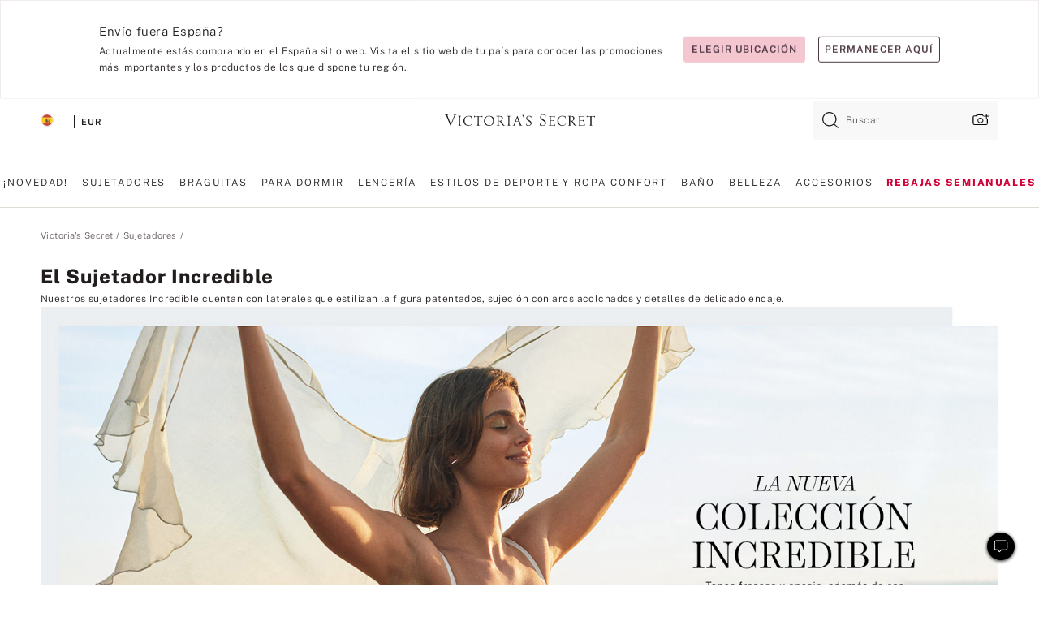

--- FILE ---
content_type: text/html;charset=UTF-8
request_url: https://es.victoriassecret.com/es/vs/bras/incredible-collection?filter=color%3APink
body_size: 4928
content:
<!DOCTYPE html><html lang="es-ES" class="desktop " data-theme="vs" data-brand="vs" data-basic="true"><head><script id="earlyBootstrap">(()=>{const e=document.cookie,t=e.indexOf("APPTYPE="),a=document.documentElement.classList,s=document.currentScript.dataset;if(t>=0){a.add("is-app");const i=t+8,r=e.slice(i);let n="";r.startsWith("IOSHANDHELD")?(a.add("is-app-ios"),s.appPlatform="ios",n=e.slice(i+12)):r.startsWith("ANDROIDHANDHELD")&&(a.add("is-app-android"),s.appPlatform="android",n=e.slice(i+16)),n.startsWith("VS")?s.appBrand="vs":n.startsWith("PN")&&(s.appBrand="pn"),s.appPlatform&&s.appBrand&&(s.appType=s.appPlatform+"-"+s.appBrand)}if(("true"===new URL(window.location.href).searchParams.get("isNativeShopTabEnabled")||"true"===sessionStorage.getItem("isNativeShopTabEnabled"))&&(document.documentElement.classList.add("is-native-shop-tab-enabled"),sessionStorage.setItem("isNativeShopTabEnabled","true")),performance.getEntriesByType)for(const{serverTiming:e}of performance.getEntriesByType("navigation"))if(e)for(const{name:t,description:a}of e)"ssrStatus"===t?s.ssrStatus=a:"basicStatus"===t?s.basicStatus=a:"renderSource"===t?s.renderSource=a:"peceActive"===t&&(s.peceActive=a)})();</script><meta charSet="utf-8"/><meta name="viewport" id="viewport-settings" content="width=device-width, initial-scale=1, minimum-scale=1"/><meta property="og:type" content="website"/><meta property="og:site_name" content="Victoria&#x27;s Secret"/><meta name="twitter:site" content="@VictoriasSecret"/><meta property="og:image" content="https://www.victoriassecret.com/assets/m4974-oWObTpMQA2EG4HVxkIeGw/images/default-share.png"/><meta name="twitter:card" content="summary_large_image"/><meta property="og:title" content="Sujetadores y braguitas que estilizan los laterales | Victoria&#x27;s Secret"/><meta name="description" content="¡Compra la colección Incredible para encontrar sujetadores y braguitas sin costuras con laterales que estilizan tu figura! Elige entre  estilos de sujetador con media copa, cobertura completa, con escote pronunciado y más ahora en Victoria&#39;s Secret."/><meta property="og:description" content="¡Compra la colección Incredible para encontrar sujetadores y braguitas sin costuras con laterales que estilizan tu figura! Elige entre  estilos de sujetador con media copa, cobertura completa, con escote pronunciado y más ahora en Victoria&#39;s Secret."/><link rel="icon" sizes="48x48" href="https://es.victoriassecret.com/assets/m4974-oWObTpMQA2EG4HVxkIeGw/favicon.ico"/><link rel="apple-touch-icon" sizes="180x180" href="https://www.victoriassecret.com/assets/m4974-oWObTpMQA2EG4HVxkIeGw/images/apple-touch-icon.png"/><link rel="apple-touch-icon" href="https://www.victoriassecret.com/assets/m4974-oWObTpMQA2EG4HVxkIeGw/images/apple-touch-icon.png"/><link rel="icon" sizes="192x192" href="https://www.victoriassecret.com/assets/m4974-oWObTpMQA2EG4HVxkIeGw/images/android-chrome-192x192.png"/><meta name="format-detection" content="telephone=no"/> <link rel="alternate" mpdisurl href="https://www.victoriassecret.com/us/vs/bras/incredible-collection" hrefLang="x-default"/><link rel="alternate" mpdisurl href="https://www.victoriassecret.com/at/vs/bras/incredible-collection" hrefLang="en-AT"/><link rel="alternate" mpdisurl href="https://www.victoriassecret.com/au/vs/bras/incredible-collection" hrefLang="en-AU"/><link rel="alternate" mpdisurl href="https://www.victoriassecret.com/be/vs/bras/incredible-collection" hrefLang="en-BE"/><link rel="alternate" mpdisurl href="https://www.victoriassecret.com/ca/vs/bras/incredible-collection" hrefLang="en-CA"/><link rel="alternate" mpdisurl href="https://www.victoriassecret.com/ch/vs/bras/incredible-collection" hrefLang="en-CH"/><link rel="alternate" mpdisurl href="https://www.victoriassecret.com/cz/vs/bras/incredible-collection" hrefLang="en-CZ"/><link rel="alternate" mpdisurl href="https://www.victoriassecret.com/de/vs/bras/incredible-collection" hrefLang="en-DE"/><link rel="alternate" mpdisurl href="https://www.victoriassecret.com/fr/vs/bras/incredible-collection" hrefLang="en-FR"/><link rel="alternate" mpdisurl href="https://www.victoriassecret.com/gr/vs/bras/incredible-collection" hrefLang="en-GR"/><link rel="alternate" mpdisurl href="https://www.victoriassecret.com/hk/vs/bras/incredible-collection" hrefLang="en-HK"/><link rel="alternate" mpdisurl href="https://www.victoriassecret.com/in/vs/bras/incredible-collection" hrefLang="en-IN"/><link rel="alternate" mpdisurl href="https://www.victoriassecret.com/jp/vs/bras/incredible-collection" hrefLang="en-JP"/><link rel="alternate" mpdisurl href="https://www.victoriassecret.com/kr/vs/bras/incredible-collection" hrefLang="en-KR"/><link rel="alternate" mpdisurl href="https://www.victoriassecret.com/mx/vs/bras/incredible-collection" hrefLang="en-MX"/><link rel="alternate" mpdisurl href="https://www.victoriassecret.com/nl/vs/bras/incredible-collection" hrefLang="en-NL"/><link rel="alternate" mpdisurl href="https://www.victoriassecret.com/no/vs/bras/incredible-collection" hrefLang="en-NO"/><link rel="alternate" mpdisurl href="https://www.victoriassecret.com/nz/vs/bras/incredible-collection" hrefLang="en-NZ"/><link rel="alternate" mpdisurl href="https://www.victoriassecret.com/ro/vs/bras/incredible-collection" hrefLang="en-RO"/><link rel="alternate" mpdisurl href="https://www.victoriassecret.com/se/vs/bras/incredible-collection" hrefLang="en-SE"/><link rel="alternate" mpdisurl href="https://www.victoriassecret.com/sg/vs/bras/incredible-collection" hrefLang="en-SG"/><link rel="alternate" mpdisurl href="https://www.victoriassecret.com/sk/vs/bras/incredible-collection" hrefLang="en-SK"/><link rel="alternate" mpdisurl href="https://www.victoriassecret.com/us/vs/bras/incredible-collection" hrefLang="en-US"/><link rel="alternate" mpdisurl href="https://fr.victoriassecret.com/be/vs/bras/incredible-collection" hrefLang="fr-BE"/><link rel="alternate" mpdisurl href="https://fr.victoriassecret.com/bf/vs/bras/incredible-collection" hrefLang="fr-BF"/><link rel="alternate" mpdisurl href="https://fr.victoriassecret.com/ch/vs/bras/incredible-collection" hrefLang="fr-CH"/><link rel="alternate" mpdisurl href="https://fr.victoriassecret.com/fr/vs/bras/incredible-collection" hrefLang="fr-FR"/><link rel="alternate" mpdisurl href="https://frca.victoriassecret.com/ca/vs/bras/incredible-collection" hrefLang="fr-CA"/><link rel="alternate" mpdisurl href="https://de.victoriassecret.com/at/vs/bras/incredible-collection" hrefLang="de-AT"/><link rel="alternate" mpdisurl href="https://de.victoriassecret.com/ch/vs/bras/incredible-collection" hrefLang="de-CH"/><link rel="alternate" mpdisurl href="https://de.victoriassecret.com/de/vs/bras/incredible-collection" hrefLang="de-DE"/><link rel="alternate" mpdisurl href="https://it.victoriassecret.com/it/vs/bras/incredible-collection" hrefLang="it-IT"/><link rel="alternate" mpdisurl href="https://ja.victoriassecret.com/jp/vs/bras/incredible-collection" hrefLang="ja-JP"/><link rel="alternate" mpdisurl href="https://ko.victoriassecret.com/kr/vs/bras/incredible-collection" hrefLang="ko-KR"/><link rel="alternate" mpdisurl href="https://pl.victoriassecret.com/pl/vs/bras/incredible-collection" hrefLang="pl-PL"/><link rel="alternate" mpdisurl href="https://es.victoriassecret.com/es/vs/bras/incredible-collection" hrefLang="es-ES"/><link rel="alternate" mpdisurl href="https://sp.victoriassecret.com/ar/vs/bras/incredible-collection" hrefLang="es-AR"/><link rel="alternate" mpdisurl href="https://sp.victoriassecret.com/bo/vs/bras/incredible-collection" hrefLang="es-BO"/><link rel="alternate" mpdisurl href="https://sp.victoriassecret.com/bz/vs/bras/incredible-collection" hrefLang="es-BZ"/><link rel="alternate" mpdisurl href="https://sp.victoriassecret.com/cl/vs/bras/incredible-collection" hrefLang="es-CL"/><link rel="alternate" mpdisurl href="https://sp.victoriassecret.com/co/vs/bras/incredible-collection" hrefLang="es-CO"/><link rel="alternate" mpdisurl href="https://sp.victoriassecret.com/cr/vs/bras/incredible-collection" hrefLang="es-CR"/><link rel="alternate" mpdisurl href="https://sp.victoriassecret.com/do/vs/bras/incredible-collection" hrefLang="es-DO"/><link rel="alternate" mpdisurl href="https://sp.victoriassecret.com/ec/vs/bras/incredible-collection" hrefLang="es-EC"/><link rel="alternate" mpdisurl href="https://sp.victoriassecret.com/gt/vs/bras/incredible-collection" hrefLang="es-GT"/><link rel="alternate" mpdisurl href="https://sp.victoriassecret.com/hn/vs/bras/incredible-collection" hrefLang="es-HN"/><link rel="alternate" mpdisurl href="https://sp.victoriassecret.com/mx/vs/bras/incredible-collection" hrefLang="es-MX"/><link rel="alternate" mpdisurl href="https://sp.victoriassecret.com/ni/vs/bras/incredible-collection" hrefLang="es-NI"/><link rel="alternate" mpdisurl href="https://sp.victoriassecret.com/pa/vs/bras/incredible-collection" hrefLang="es-PA"/><link rel="alternate" mpdisurl href="https://sp.victoriassecret.com/pe/vs/bras/incredible-collection" hrefLang="es-PE"/><link rel="alternate" mpdisurl href="https://sp.victoriassecret.com/py/vs/bras/incredible-collection" hrefLang="es-PY"/><link rel="alternate" mpdisurl href="https://sp.victoriassecret.com/sv/vs/bras/incredible-collection" hrefLang="es-SV"/><link rel="alternate" mpdisurl href="https://sp.victoriassecret.com/us/vs/bras/incredible-collection" hrefLang="es-US"/><link rel="alternate" mpdisurl href="https://sp.victoriassecret.com/uy/vs/bras/incredible-collection" hrefLang="es-UY"/><link rel="alternate" mpdisurl href="https://sp.victoriassecret.com/ve/vs/bras/incredible-collection" hrefLang="es-VE"/><link rel="alternate" mpdisurl href="https://nl.victoriassecret.com/nl/vs/bras/incredible-collection" hrefLang="nl-NL"/><link href="https://es.victoriassecret.com/assets/m4974-oWObTpMQA2EG4HVxkIeGw/templates/ssr-collection/desktop/style.css" rel="stylesheet"/><title>Sujetadores y braguitas que estilizan los laterales | Victoria&#x27;s Secret</title><style data-styled="" data-styled-version="5.3.9">.huVxo{-webkit-animation:fadein 1s ease-in;animation:fadein 1s ease-in;margin:0 auto;}/*!sc*/
@-webkit-keyframes fadein{0%{opacity:0;}50%{opacity:0;}100%{opacity:1;}}/*!sc*/
@keyframes fadein{0%{opacity:0;}50%{opacity:0;}100%{opacity:1;}}/*!sc*/
data-styled.g1493[id="sc-hhncp1-0"]{content:"huVxo,"}/*!sc*/
.hIWGSz{position:absolute;inset:0;display:-webkit-box;display:-webkit-flex;display:-ms-flexbox;display:flex;-webkit-box-pack:center;-webkit-justify-content:center;-ms-flex-pack:center;justify-content:center;-webkit-align-items:center;-webkit-box-align:center;-ms-flex-align:center;align-items:center;}/*!sc*/
data-styled.g1494[id="sc-17pbkyn-0"]{content:"hIWGSz,"}/*!sc*/
.kyFYCC{bottom:-100px;right:0;margin:1rem;-webkit-animation:slidein 750ms ease-out 10s forwards;animation:slidein 750ms ease-out 10s forwards;}/*!sc*/
data-styled.g1495[id="sc-17pbkyn-1"]{content:"kyFYCC,"}/*!sc*/
.jMLnnC{position:absolute;top:0;width:100%;}/*!sc*/
.jMLnnC .fabric-masthead-static-brandbar{width:100%;margin:0;}/*!sc*/
.jMLnnC .fabric-masthead-static-brandbar > .fabric-masthead-static-brandbar-smo-holder{height:40px;background-color:#f9e2e7;}/*!sc*/
.jMLnnC .fabric-masthead-static-brandbar > .fabric-masthead-static-brandbar-container{height:40px;background-color:#f7f7f8;}/*!sc*/
.jMLnnC .fabric-masthead-logo-area{width:100%;-webkit-box-pack:center;-webkit-justify-content:center;-ms-flex-pack:center;justify-content:center;-webkit-justify-content:center;}/*!sc*/
.jMLnnC .fabric-masthead-logo-area.fabric-layout-breakpoints .fabric-static-masthead-logo{-webkit-flex:0 0 275px;-ms-flex:0 0 275px;flex:0 0 275px;height:40px;margin:24px auto 50px;background-color:#f5f5f6;border-radius:3px;}/*!sc*/
.jMLnnC .fabric-masthead-category-nav-item .fabric-masthead-category-nav-link{height:20px;width:90px;background-color:#f5f5f6;padding:0.334rem 0.334rem 0.334rem 4px;display:block;text-transform:uppercase;position:relative;}/*!sc*/
.jMLnnC .fabric-masthead-category-nav-item{margin-right:20px;border-radius:3px;}/*!sc*/
.jMLnnC .fabric-masthead-logo-area{display:-webkit-box;display:-webkit-flex;display:-ms-flexbox;display:flex;height:115px;-webkit-box-pack:justify;-webkit-justify-content:space-between;-ms-flex-pack:justify;justify-content:space-between;-webkit-align-items:center;-webkit-box-align:center;-ms-flex-align:center;align-items:center;}/*!sc*/
.jMLnnC .fabric-masthead-category-nav-menu{width:944px;display:-webkit-box;display:-webkit-flex;display:-ms-flexbox;display:flex;margin:0 auto;-webkit-box-pack:justify;-webkit-justify-content:space-between;-ms-flex-pack:justify;justify-content:space-between;-webkit-align-items:center;-webkit-box-align:center;-ms-flex-align:center;align-items:center;}/*!sc*/
[data-device='desktop'] .sc-d7p3b7-0 .fabric-masthead-category-nav-item{padding-bottom:0.334rem;}/*!sc*/
data-styled.g1496[id="sc-d7p3b7-0"]{content:"jMLnnC,"}/*!sc*/
</style><link rel="preconnect" href="https://es-api.victoriassecret.com/" crossorigin="use-credentials"/>
<link rel="stylesheet" type="text/css" href="https://es.victoriassecret.com/custom_CSS/mpCSS.css?mp818">
</head><body class="fabric vs"><div class="fabric-toast-traffic-control"></div><div class="reactContainer" id="componentContainer" data-hydrate="true"><header class="fabric-masthead-component sc-d7p3b7-0 jMLnnC"><div class="fabric-masthead-static-brandbar"><div class="fabric-masthead-static-brandbar-smo-holder"></div><div class="fabric-masthead-static-brandbar-container"></div></div><div class="fabric-masthead-logo-area fabric-layout-breakpoints"><h1 class="fabric-static-masthead-logo"></h1></div><nav class="fabric-masthead-static-category-nav-component"><ul class="fabric-masthead-category-nav-menu" role="menu"><li class="fabric-masthead-category-nav-item" role="none"><a class="fabric-masthead-category-nav-link"></a></li><li class="fabric-masthead-category-nav-item" role="none"><a class="fabric-masthead-category-nav-link"></a></li><li class="fabric-masthead-category-nav-item" role="none"><a class="fabric-masthead-category-nav-link"></a></li><li class="fabric-masthead-category-nav-item" role="none"><a class="fabric-masthead-category-nav-link"></a></li><li class="fabric-masthead-category-nav-item" role="none"><a class="fabric-masthead-category-nav-link"></a></li><li class="fabric-masthead-category-nav-item" role="none"><a class="fabric-masthead-category-nav-link"></a></li><li class="fabric-masthead-category-nav-item" role="none"><a class="fabric-masthead-category-nav-link"></a></li><li class="fabric-masthead-category-nav-item" role="none"><a class="fabric-masthead-category-nav-link"></a></li><li class="fabric-masthead-category-nav-item" role="none"><a class="fabric-masthead-category-nav-link"></a></li></ul></nav></header><div class="fabric-page-loading"><div class="fabric-page-spinner sc-17pbkyn-0 hIWGSz"><div class="fabric-spinner-element sc-hhncp1-0 huVxo"><div><span class="fabric-hide-a11y-element">Cargando...</span></div><div></div><div></div><div></div><div></div><div></div><div></div><div></div><div></div><div></div><div></div><div></div></div></div><div class="fabric-toast-utility static-site"><div class="toast-container"><strong>La página está tardando en cargar más de lo esperado.</strong></div></div></div></div><div class="fabric-dialog-container"></div><div class="fabric-salesforce-chat-dialog"></div><script id="brastrap-data" type="application/json">{"endpoints":[{"key":"analyticsCore","context":"analytics","version":"v3","path":"global","www":false,"pci":false},{"key":"authStatus","context":"auth","version":"v27","path":"status","method":"POST","prioritized":true,"www":false,"pci":false},{"key":"featureFlags","context":"experience","version":"v4","path":"feature-flags","www":false,"pci":false,"prioritized":true,"timeout":7000,"queryWhitelist":["cm_mmc"]},{"key":"countryList","context":"settings","version":"v3","path":"countries","www":false,"pci":false},{"key":"languageList","context":"settings","version":"v3","path":"languages","www":false,"pci":false},{"key":"dataPrivacyRightsGPCSettings","context":"dataprivacyrights","version":"v7","path":"jwt","www":false,"pci":false},{"key":"zipGating","context":"gatingexperience","version":"v1","path":"sddgating","www":false,"pci":false,"prioritized":true},{"key":"environment","context":"assets","version":"m4974-oWObTpMQA2EG4HVxkIeGw","path":"settings.json","www":true,"pci":false},{"key":"navigations","context":"navigations","version":"v9","path":"navigations?channel=victorias-secret-desktop-tablet-eu&l1=bras","www":false,"pci":false,"queryWhitelist":["cm_mmc"]},{"key":"bagCount","context":"orders","version":"v38","path":"bag/count","www":false,"pci":false,"overrides":{"featureFlags.dimensions[dimension=F302].active=C":{"version":"v39","path":"bag/count"}}},{"key":"breadcrumbs","context":"breadcrumbs","version":"v4","path":"breadcrumbs?collectionId=65b6f26b-9735-4012-8b0b-ae2e96a3a8d5","www":false,"pci":false,"queryWhitelist":["collectionId"]},{"key":"collectionPage","context":"collectionheaders","version":"v9","path":"?collectionId=65b6f26b-9735-4012-8b0b-ae2e96a3a8d5","www":false,"pci":false,"queryWhitelist":["cm_mmc"]},{"key":"collectionEnsembles","context":"stacksensemble","version":"v4","path":"?brand=vs&collectionId=65b6f26b-9735-4012-8b0b-ae2e96a3a8d5","www":false,"pci":false,"queryWhitelist":["cm_mmc","brand","stackId"]},{"key":"collectionFilters","context":"filters","version":"v21","path":"?collectionId=65b6f26b-9735-4012-8b0b-ae2e96a3a8d5&isPersonalized=true","www":false,"pci":false,"queryWhitelist":["filter","storeId","isFilterEnhanced"],"overrides":{"featureFlags.dimensions[dimension=F810].active=C":{"path":"?collectionId=65b6f26b-9735-4012-8b0b-ae2e96a3a8d5&isPersonalized=true&isFilterEnhanced=true"},"featureFlags.dimensions[dimension=F539].active=C":{"version":"v22"},"featureFlags.dimensions[dimension=F539].active=D":{"version":"v23"}}},{"key":"collectionStacks","context":"stacks","version":"v41","path":"?brand=vs&collectionId=65b6f26b-9735-4012-8b0b-ae2e96a3a8d5&orderBy={{orderBy}}&maxSwatches=8&isPersonalized=true&isWishlistEnabled=true&recCues=true","www":false,"pci":false,"queryWhitelist":["cm_mmc","brand","filter","orderBy","stackId","storeId"],"overrides":{"featureFlags.dimensions[dimension=F809].active=C":{"version":"v42"},"featureFlags.dimensions[dimension=F539].active=C":{"version":"v43"},"featureFlags.dimensions[dimension=F539].active=C&&featureFlags.dimensions[dimension=F809].active=C":{"version":"v44"},"featureFlags.dimensions[dimension=F539].active=D":{"version":"v45"},"featureFlags.dimensions[dimension=F539].active=D&&featureFlags.dimensions[dimension=F809].active=C":{"version":"v46"}}},{"key":"brandConfigs","context":"settings","version":"v3","path":"brandconfigs?brand=vs&region=international","www":false,"pci":false,"queryWhitelist":["brand","region"]}],"icons":["/assets/m4974-oWObTpMQA2EG4HVxkIeGw/react/icon/brand.svg","/assets/m4974-oWObTpMQA2EG4HVxkIeGw/react/icon/main.svg","/assets/m4974-oWObTpMQA2EG4HVxkIeGw/react/icon/third-party.svg","/assets/m4974-oWObTpMQA2EG4HVxkIeGw/react/icon/exclude.svg"],"scripts":[],"settings":{"apiUrl":"https://es-api.victoriassecret.com","pciApiUrl":"https://api2.victoriassecret.com"}}</script><script id="reactLibrary" src="https://www.victoriassecret.com/assets/m4974-oWObTpMQA2EG4HVxkIeGw/desktop/react-18.js" defer=""></script><script id="sentryReactSdk" src="https://www.victoriassecret.com/assets/m4974-oWObTpMQA2EG4HVxkIeGw/desktop/sentry-react-sdk.js" defer=""></script><script id="brastrap" src="https://es.victoriassecret.com/assets/m4974-oWObTpMQA2EG4HVxkIeGw/brastrap.js" defer=""></script><!-- mp_trans_schedule_disable_start 150 --><script id="clientProps" type="application/json">{"apiData":{"cmsPage":{"oldPath":"","path":"/vs/bras/incredible-collection","template":"collection","collectionId":"65b6f26b-9735-4012-8b0b-ae2e96a3a8d5","channel":"victorias-secret-desktop-tablet-eu","meta":{"id":"65b6f26b-9735-4012-8b0b-ae2e96a3a8d5","name":"","language":"","title":"El sujetador Incredible","displayOn":"desktop","metas":[{"name":"canonicalURL","content":"/vs/bras/incredible-collection"},{"name":"metaTitle","content":"Side-Smoothing Bras & Panties | Victoria's Secret"},{"name":"metaDescription","content":"¡Compra la colección Incredible para encontrar sujetadores y braguitas sin costuras con laterales que estilizan tu figura! Elige entre  estilos de sujetador con media copa, cobertura completa, con escote pronunciado y más ahora en Victoria's Secret."}],"seoEvergreen":"on"},"analytics":{"page_category":"The Incredible Bra collection","category_id":"BRAS","page_type":"collection","page_category_id":"VS|BRAS|INCREDIBLE-COLLECTION","parent_category_id":"VS|BRAS"},"redirect":{}}},"apiResponses":{},"brand":"vs","buildId":"m4974-oWObTpMQA2EG4HVxkIeGw","category":"bras","cmsPageChannel":"victorias-secret-desktop-tablet-eu","countryCode":"es","deployEnv":{"wwwOrigin":"https://es.victoriassecret.com/","apiOrigin":"https://es-api.victoriassecret.com","apiPciOrigin":"https://api2.victoriassecret.com","languageDomainSuffix":".victoriassecret.com","englishDomainPrefix":"www","assetsOrigin":"https://es.victoriassecret.com/","assetsContext":"/assets","languageDomains":{"de.victoriassecret.com":{"domainCode":"de"},"es.victoriassecret.com":{"domainCode":"es"},"fr.victoriassecret.com":{"domainCode":"fr"},"frca.victoriassecret.com":{"domainCode":"frca"},"it.victoriassecret.com":{"domainCode":"it"},"ja.victoriassecret.com":{"domainCode":"ja"},"ko.victoriassecret.com":{"domainCode":"ko"},"pl.victoriassecret.com":{"domainCode":"pl"},"sp.victoriassecret.com":{"domainCode":"sp"}}},"deviceType":"desktop","deployEnvName":"production","endpoints":[{"key":"analyticsCore","context":"analytics","version":"v3","path":"global","www":false,"pci":false},{"key":"authStatus","context":"auth","version":"v27","path":"status","method":"POST","prioritized":true,"www":false,"pci":false},{"key":"featureFlags","context":"experience","version":"v4","path":"feature-flags","www":false,"pci":false,"prioritized":true,"timeout":7000,"queryWhitelist":["cm_mmc"]},{"key":"countryList","context":"settings","version":"v3","path":"countries","www":false,"pci":false},{"key":"languageList","context":"settings","version":"v3","path":"languages","www":false,"pci":false},{"key":"dataPrivacyRightsGPCSettings","context":"dataprivacyrights","version":"v7","path":"jwt","www":false,"pci":false},{"key":"zipGating","context":"gatingexperience","version":"v1","path":"sddgating","www":false,"pci":false,"prioritized":true},{"key":"environment","context":"assets","version":"m4974-oWObTpMQA2EG4HVxkIeGw","path":"settings.json","www":true,"pci":false},{"key":"navigations","context":"navigations","version":"v9","path":"navigations?channel=victorias-secret-desktop-tablet-eu&l1=bras","www":false,"pci":false,"queryWhitelist":["cm_mmc"]},{"key":"bagCount","context":"orders","version":"v38","path":"bag/count","www":false,"pci":false,"overrides":{"featureFlags.dimensions[dimension=F302].active=C":{"version":"v39","path":"bag/count"}}},{"key":"breadcrumbs","context":"breadcrumbs","version":"v4","path":"breadcrumbs?collectionId=65b6f26b-9735-4012-8b0b-ae2e96a3a8d5","www":false,"pci":false,"queryWhitelist":["collectionId"]},{"key":"collectionPage","context":"collectionheaders","version":"v9","path":"?collectionId=65b6f26b-9735-4012-8b0b-ae2e96a3a8d5","www":false,"pci":false,"queryWhitelist":["cm_mmc"]},{"key":"collectionEnsembles","context":"stacksensemble","version":"v4","path":"?brand=vs&collectionId=65b6f26b-9735-4012-8b0b-ae2e96a3a8d5","www":false,"pci":false,"queryWhitelist":["cm_mmc","brand","stackId"]},{"key":"collectionFilters","context":"filters","version":"v21","path":"?collectionId=65b6f26b-9735-4012-8b0b-ae2e96a3a8d5&isPersonalized=true","www":false,"pci":false,"queryWhitelist":["filter","storeId","isFilterEnhanced"],"overrides":{"featureFlags.dimensions[dimension=F810].active=C":{"path":"?collectionId=65b6f26b-9735-4012-8b0b-ae2e96a3a8d5&isPersonalized=true&isFilterEnhanced=true"},"featureFlags.dimensions[dimension=F539].active=C":{"version":"v22"},"featureFlags.dimensions[dimension=F539].active=D":{"version":"v23"}}},{"key":"collectionStacks","context":"stacks","version":"v41","path":"?brand=vs&collectionId=65b6f26b-9735-4012-8b0b-ae2e96a3a8d5&orderBy={{orderBy}}&maxSwatches=8&isPersonalized=true&isWishlistEnabled=true&recCues=true","www":false,"pci":false,"queryWhitelist":["cm_mmc","brand","filter","orderBy","stackId","storeId"],"overrides":{"featureFlags.dimensions[dimension=F809].active=C":{"version":"v42"},"featureFlags.dimensions[dimension=F539].active=C":{"version":"v43"},"featureFlags.dimensions[dimension=F539].active=C&&featureFlags.dimensions[dimension=F809].active=C":{"version":"v44"},"featureFlags.dimensions[dimension=F539].active=D":{"version":"v45"},"featureFlags.dimensions[dimension=F539].active=D&&featureFlags.dimensions[dimension=F809].active=C":{"version":"v46"}}},{"key":"brandConfigs","context":"settings","version":"v3","path":"brandconfigs?brand=vs&region=international","www":false,"pci":false,"queryWhitelist":["brand","region"]}],"languageCode":"es","react18Mode":false,"renderType":"basic","sanitizedUrl":"https://es.victoriassecret.com/es/vs/bras/incredible-collection","timestamp":1768908240733,"enableSentry":true}</script><!-- mp_trans_schedule_disable_end 150 --><script src="https://es.victoriassecret.com/assets/m4974-oWObTpMQA2EG4HVxkIeGw/desktop/runtime.js" defer=""></script><script src="https://es.victoriassecret.com/assets/m4974-oWObTpMQA2EG4HVxkIeGw/desktop/5641.js" defer=""></script><script src="https://es.victoriassecret.com/assets/m4974-oWObTpMQA2EG4HVxkIeGw/desktop/573.js" defer=""></script><script src="https://es.victoriassecret.com/assets/m4974-oWObTpMQA2EG4HVxkIeGw/desktop/6863.js" defer=""></script><script src="https://es.victoriassecret.com/assets/m4974-oWObTpMQA2EG4HVxkIeGw/desktop/9300.js" defer=""></script><script src="https://es.victoriassecret.com/assets/m4974-oWObTpMQA2EG4HVxkIeGw/desktop/8776.js" defer=""></script><script src="https://es.victoriassecret.com/assets/m4974-oWObTpMQA2EG4HVxkIeGw/desktop/1440.js" defer=""></script><script src="https://es.victoriassecret.com/assets/m4974-oWObTpMQA2EG4HVxkIeGw/desktop/5801.js" defer=""></script><script src="https://es.victoriassecret.com/assets/m4974-oWObTpMQA2EG4HVxkIeGw/desktop/2316.js" defer=""></script><script src="https://es.victoriassecret.com/assets/m4974-oWObTpMQA2EG4HVxkIeGw/desktop/685.js" defer=""></script><script src="https://es.victoriassecret.com/assets/m4974-oWObTpMQA2EG4HVxkIeGw/desktop/6817.js" defer=""></script><script src="https://es.victoriassecret.com/assets/m4974-oWObTpMQA2EG4HVxkIeGw/desktop/420.js" defer=""></script><script src="https://es.victoriassecret.com/assets/m4974-oWObTpMQA2EG4HVxkIeGw/desktop/1405.js" defer=""></script><script src="https://es.victoriassecret.com/assets/m4974-oWObTpMQA2EG4HVxkIeGw/templates/ssr-collection/desktop/index.js" defer=""></script></body>
<!-- MP Google Tag Manager -->
<script nonce="mpgtmdply">(function(w,d,s,l,i){w[l]=w[l]||[];w[l].push({'gtm.start':
new Date().getTime(),event:'gtm.js'});var f=d.getElementsByTagName(s)[0],
j=d.createElement(s),dl=l!='dataLayer'?'&l='+l:'';j.async=true;j.src=
'https://www.googletagmanager.com/gtm.js?id='+i+dl;f.parentNode.insertBefore(j,f);
})(window,document,'script','mpDataLayer','GTM-NKJ73QTQ');</script>
<!-- End Google Tag Manager -->

<!-- MP Google Tag Manager (noscript) -->
<noscript><iframe src="https://www.googletagmanager.com/ns.html?id=GTM-NKJ73QTQ"
height="0" width="0" style="display:none;visibility:hidden"></iframe></noscript>
<!-- End Google Tag Manager (noscript) -->

<!--Processed by MotionPoint's TransMotion (r) translation engine v22.36.0 12/23/2025. Copyright© 2003-2026 MotionPoint Corporation. All Rights Reserved. This product is protected under one or more of the following US patents: 7584216, 7580960, 7627479, 7627817, 7996417, 8065294. Other patents pending.--></html>

--- FILE ---
content_type: text/javascript;charset=UTF-8
request_url: https://es.victoriassecret.com/assets/m4974-oWObTpMQA2EG4HVxkIeGw/desktop/runtime.js
body_size: 2380
content:
try{!function(){var e="undefined"!=typeof window?window:"undefined"!=typeof global?global:"undefined"!=typeof globalThis?globalThis:"undefined"!=typeof self?self:{},t=(new e.Error).stack;t&&(e._sentryDebugIds=e._sentryDebugIds||{},e._sentryDebugIds[t]="ec8091ee-91b9-4ada-89eb-0f1672932ed3",e._sentryDebugIdIdentifier="sentry-dbid-ec8091ee-91b9-4ada-89eb-0f1672932ed3")}()}catch(e){}!function(){var e="undefined"!=typeof window?window:"undefined"!=typeof global?global:"undefined"!=typeof globalThis?globalThis:"undefined"!=typeof self?self:{};e._sentryModuleMetadata=e._sentryModuleMetadata||{},e._sentryModuleMetadata[(new e.Error).stack]=function(e){for(var t=1;t<arguments.length;t++){var o=arguments[t];if(null!=o)for(var r in o)o.hasOwnProperty(r)&&(e[r]=o[r])}return e}({},e._sentryModuleMetadata[(new e.Error).stack],{"_sentryBundlerPluginAppKey:fewd-flagship":!0})}(),("undefined"!=typeof window?window:"undefined"!=typeof global?global:"undefined"!=typeof globalThis?globalThis:"undefined"!=typeof self?self:{}).SENTRY_RELEASE={id:"flagship-m4974"},(()=>{"use strict";var e,t,o,r,n,a,s={},i={};function l(e){var t=i[e];if(void 0!==t)return t.exports;var o=i[e]={id:e,loaded:!1,exports:{}};return s[e].call(o.exports,o,o.exports,l),o.loaded=!0,o.exports}l.m=s,l.amdO={},e=[],l.O=(t,o,r,n)=>{if(!o){var a=1/0;for(p=0;p<e.length;p++){o=e[p][0],r=e[p][1],n=e[p][2];for(var s=!0,i=0;i<o.length;i++)(!1&n||a>=n)&&Object.keys(l.O).every((e=>l.O[e](o[i])))?o.splice(i--,1):(s=!1,n<a&&(a=n));if(s){e.splice(p--,1);var d=r();void 0!==d&&(t=d)}}return t}n=n||0;for(var p=e.length;p>0&&e[p-1][2]>n;p--)e[p]=e[p-1];e[p]=[o,r,n]},l.F={},l.E=e=>{Object.keys(l.F).map((t=>{l.F[t](e)}))},l.n=e=>{var t=e&&e.__esModule?()=>e.default:()=>e;return l.d(t,{a:t}),t},o=Object.getPrototypeOf?e=>Object.getPrototypeOf(e):e=>e.__proto__,l.t=function(e,r){if(1&r&&(e=this(e)),8&r)return e;if("object"==typeof e&&e){if(4&r&&e.__esModule)return e;if(16&r&&"function"==typeof e.then)return e}var n=Object.create(null);l.r(n);var a={};t=t||[null,o({}),o([]),o(o)];for(var s=2&r&&e;"object"==typeof s&&!~t.indexOf(s);s=o(s))Object.getOwnPropertyNames(s).forEach((t=>a[t]=()=>e[t]));return a.default=()=>e,l.d(n,a),n},l.d=(e,t)=>{for(var o in t)l.o(t,o)&&!l.o(e,o)&&Object.defineProperty(e,o,{enumerable:!0,get:t[o]})},l.f={},l.e=e=>Promise.all(Object.keys(l.f).reduce(((t,o)=>(l.f[o](e,t),t)),[])),l.u=e=>5641===e?"desktop/5641.js":573===e?"desktop/573.js":4360===e?"desktop/4360.js":5735===e?"desktop/5735.js":9381===e?"desktop/9381.js":5898===e?"desktop/5898.js":685===e?"desktop/685.js":8175===e?"desktop/8175.js":6817===e?"desktop/6817.js":9568===e?"desktop/9568.js":6002===e?"desktop/6002.js":5801===e?"desktop/5801.js":"desktop/"+({992:"modal-imports/modal-medium-mobile-import",998:"cms-component-imports/social-feed",1322:"cms-component-imports/Bra-calculator",1521:"cms-component-imports/vscc-sticky-apply-now",1640:"cms-component-imports/trending-products",2042:"reactPlayerTwitch",2262:"reactPlayerHls",2294:"modal-imports/modal-medium-tablet-import",2428:"modal-imports/modal-large-mobile-import",2723:"reactPlayerMux",2771:"reactPlayerSpotify",3064:"cms-component-imports/vscc-frequently-asked-questions",3926:"modal-imports/modal-small-tablet-import",4338:"modal-imports/modal-large-tablet-import",4517:"cms-component-imports/product-feed-carousel",5654:"modal-imports/modal-medium-desktop-import",5703:"cms-component-imports/store-events",5787:"cms-component-imports/vscc-header",6070:"product-overlay-bundle-import",6074:"cms-component-imports/shoppable-video",6173:"reactPlayerVimeo",6353:"reactPlayerPreview",6395:"reactPlayerDash",7034:"modal-imports/modal-large-desktop-import",7148:"zxing-browser",7526:"modal-imports/modal-small-desktop-import",8019:"cms-component-imports/vscc-benefits-table",8085:"reactPlayerTiktok",8296:"cms-component-imports/shop-by-size",8400:"cms-component-imports/hp-instagram-feed",8446:"reactPlayerYouTube",9216:"modal-imports/modal-small-mobile-import",9340:"reactPlayerWistia"}[e]||e)+".js",l.g=function(){if("object"==typeof globalThis)return globalThis;try{return this||new Function("return this")()}catch(e){if("object"==typeof window)return window}}(),l.hmd=e=>((e=Object.create(e)).children||(e.children=[]),Object.defineProperty(e,"exports",{enumerable:!0,set:()=>{throw new Error("ES Modules may not assign module.exports or exports.*, Use ESM export syntax, instead: "+e.id)}}),e),l.o=(e,t)=>Object.prototype.hasOwnProperty.call(e,t),r={},n="@vsdp/flagship:",l.l=(e,t,o,a)=>{if(r[e])r[e].push(t);else{var s,i;if(void 0!==o)for(var d=document.getElementsByTagName("script"),p=0;p<d.length;p++){var c=d[p];if(c.getAttribute("src")==e||c.getAttribute("data-webpack")==n+o){s=c;break}}s||(i=!0,(s=document.createElement("script")).charset="utf-8",s.timeout=120,l.nc&&s.setAttribute("nonce",l.nc),s.setAttribute("data-webpack",n+o),s.src=e),r[e]=[t];var m=(t,o)=>{s.onerror=s.onload=null,clearTimeout(f);var n=r[e];if(delete r[e],s.parentNode&&s.parentNode.removeChild(s),n&&n.forEach((e=>e(o))),t)return t(o)},f=setTimeout(m.bind(null,void 0,{type:"timeout",target:s}),12e4);s.onerror=m.bind(null,s.onerror),s.onload=m.bind(null,s.onload),i&&document.head.appendChild(s)}},l.r=e=>{"undefined"!=typeof Symbol&&Symbol.toStringTag&&Object.defineProperty(e,Symbol.toStringTag,{value:"Módulo"}),Object.defineProperty(e,"__esModule",{value:!0})},l.nmd=e=>(e.paths=[],e.children||(e.children=[]),e),l.p="/assets/m4974-oWObTpMQA2EG4HVxkIeGw/",(()=>{var e={5272:0};l.f.j=(t,o)=>{var r=l.o(e,t)?e[t]:void 0;if(0!==r)if(r)o.push(r[2]);else if(5272!=t){var n=new Promise(((o,n)=>r=e[t]=[o,n]));o.push(r[2]=n);var a=l.p+l.u(t),s=new Error;l.l(a,(o=>{if(l.o(e,t)&&(0!==(r=e[t])&&(e[t]=void 0),r)){var n=o&&("load"===o.type?"missing":o.type),a=o&&o.target&&o.target.src;s.message="Cargando chunk "+t+" failed.\n("+n+": "+a+")",s.name="ChunkLoadError",s.type=n,s.request=a,r[1](s)}}),"chunk-"+t,t)}else e[t]=0},l.F.j=t=>{if((!l.o(e,t)||void 0===e[t])&&5272!=t){e[t]=null;var o=document.createElement("link");l.nc&&o.setAttribute("nonce",l.nc),o.rel="prefetch",o.as="script",o.href=l.p+l.u(t),document.head.appendChild(o)}},l.O.j=t=>0===e[t];var t=(t,o)=>{var r,n,a=o[0],s=o[1],i=o[2],d=0;if(a.some((t=>0!==e[t]))){for(r in s)l.o(s,r)&&(l.m[r]=s[r]);if(i)var p=i(l)}for(t&&t(o);d<a.length;d++)n=a[d],l.o(e,n)&&e[n]&&e[n][0](),e[n]=0;return l.O(p)},o=self.webpackChunk_vsdp_flagship=self.webpackChunk_vsdp_flagship||[];o.forEach(t.bind(null,0)),o.push=t.bind(null,o.push.bind(o))})(),l.nc=void 0,a={6597:[5735],9568:[9381]},l.f.prefetch=(e,t)=>Promise.all(t).then((()=>{var t=a[e];Array.isArray(t)&&t.map(l.E)}))})();
//# sourceMappingURL=runtime.js.map

--- FILE ---
content_type: text/javascript;charset=UTF-8
request_url: https://es.victoriassecret.com/assets/m4974-oWObTpMQA2EG4HVxkIeGw/desktop/1440.js
body_size: 2660
content:
try{!function(){var e="undefined"!=typeof window?window:"undefined"!=typeof global?global:"undefined"!=typeof globalThis?globalThis:"undefined"!=typeof self?self:{},n=(new e.Error).stack;n&&(e._sentryDebugIds=e._sentryDebugIds||{},e._sentryDebugIds[n]="1d2d45e7-eb52-4e33-90c3-f331a158bf8a",e._sentryDebugIdIdentifier="sentry-dbid-1d2d45e7-eb52-4e33-90c3-f331a158bf8a")}()}catch(e){}!function(){var e="undefined"!=typeof window?window:"undefined"!=typeof global?global:"undefined"!=typeof globalThis?globalThis:"undefined"!=typeof self?self:{};e._sentryModuleMetadata=e._sentryModuleMetadata||{},e._sentryModuleMetadata[(new e.Error).stack]=function(e){for(var n=1;n<arguments.length;n++){var i=arguments[n];if(null!=i)for(var t in i)i.hasOwnProperty(t)&&(e[t]=i[t])}return e}({},e._sentryModuleMetadata[(new e.Error).stack],{"_sentryBundlerPluginAppKey:fewd-flagship":!0})}(),("undefined"!=typeof window?window:"undefined"!=typeof global?global:"undefined"!=typeof globalThis?globalThis:"undefined"!=typeof self?self:{}).SENTRY_RELEASE={id:"flagship-m4974"},(self.webpackChunk_vsdp_flagship=self.webpackChunk_vsdp_flagship||[]).push([[1440],{3718:(e,n,i)=>{i.d(n,{A:()=>h,X:()=>g});var t=i(78090),o=i.n(t),r=i(92568),d=i(70383),s=i(52485),a=i(5536),c=i(83223),l=i(74848);const[u,p]=(0,d.A)("AccordionHeader",["backgroundColor","borderBottom","paddingLeftRight","paddingBottom","paddingTop"]),g=r.Ay.div.withConfig({componentId:"sc-1y9fuum-0"})(["align-items:center;background-color:",";border-bottom:",";box-sizing:border-box;display:flex;margin:0;min-height:45px;padding:0 ",";width:100%;.prism-button{align-items:center;display:flex;justify-content:space-between;padding-bottom:",";padding-left:0;padding-right:0;padding-top:",";text-align:left;width:100%;&:last-of-type{border:0;}}"],u.backgroundColor,u.borderBottom,u.paddingLeftRight,u.paddingBottom,u.paddingTop),f=o().forwardRef((({as:e="div",children:n,className:i,closedIcon:o,isOpen:d,openedIcon:u,style:f,...h},y)=>{const m=(0,r.DP)(),b=(0,s.A)(["prism-accordion-header",i]),v=o||(0,l.jsx)(c.default,{component:c.Plus,height:"22"}),x=u||(0,l.jsx)(c.default,{component:c.Minus,height:"22"}),w=(0,t.useMemo)((()=>p(f,{backgroundColor:m.colors.neutral0,borderBottom:d?"none":`1px solid ${m.colors.neutral60}`,paddingLeftRight:m.spacing.md,paddingTop:m.spacing.sm,paddingBottom:m.spacing.sm})),[f,m,d]);return(0,l.jsx)(g,{as:e,ref:y,className:b,style:w,children:(0,l.jsxs)(a.A,{"aria-expanded":d,variant:"plain",isHoverDisabled:!0,type:"button",...h,children:[n,d?x:v]})})}));f.displayName="AccordionHeader";const h=f},3799:(e,n,i)=>{i.d(n,{A:()=>h,s:()=>l});var t=i(78090),o=i(3759),r=i(92568),d=i(70383),s=i(74848);const[a,c]=(0,d.A)("AccordionPanel",["paddingLeftRight","backgroundColor","borderBottom","paddingBottom"]),l=(0,r.Ay)(o.CS.section).withConfig({componentId:"sc-1xlwd85-0"})(["background-color:",";border-bottom:",";box-sizing:border-box;overflow:hidden;padding:0 ",";"],a.backgroundColor,a.borderBottom,a.paddingLeftRight),u=r.Ay.div.withConfig({componentId:"sc-1xlwd85-1"})(["padding-bottom:",";"],a.paddingBottom),p=e=>e?"visible":"hidden",g=(e,n)=>1===n?"auto":`${e}px`,f=({children:e,isAnimated:n,isOpen:i,style:d,...a})=>{const f=(0,r.DP)(),h=(0,t.useRef)(null),y=(0,t.useRef)(null),[{height:m,visibility:b},v]=(0,o.zh)({height:[0,0],visibility:0,config:{duration:500}},[]),x=(0,t.useMemo)((()=>c(d,{paddingLeftRight:f.spacing.md,backgroundColor:f.colors.neutral5,borderBottom:i?`1px solid ${f.colors.neutral60}`:"none",paddingBottom:i?f.spacing.md:"unset"})),[d,i,f]);return(0,t.useLayoutEffect)((()=>{const e=h.current.clientHeight,t={height:[y.current.clientHeight,1],visibility:1},o={height:[0,0],visibility:0};n?i?v.start({from:{...o,height:[e,0]},to:t}):v.start({from:{...t,height:[e,1]},to:o}):i?(h.current.style.visibility="visible",h.current.style.height="auto"):(h.current.style.visibility="hidden",h.current.style.height=0)}),[v,n,i]),(0,s.jsx)(l,{ref:h,className:"prism-accordion-panel",style:{...x,...n&&{height:m.to(g)},...n&&{visibility:b.to(p)}},...a,children:(0,s.jsx)(u,{ref:y,children:e})})};f.displayName="AccordionPanel";const h=f},4482:(e,n,i)=>{i.d(n,{A:()=>l});var t=i(78090),o=i.n(t),r=i(92145),d=i(3718),s=i(3799),a=i(74848);const c=o().forwardRef((({children:e,closedIcon:n,id:i,isAnimated:t=!0,isOpen:o=!1,label:c,onChange:l,onClick:u,openedIcon:p,...g},f)=>{const h=(0,r.Bi)(),y=i||`prism-accordion-${h}`,m=`${y}-header`,b=`${y}-panel`;return(0,a.jsxs)(a.Fragment,{children:[(0,a.jsx)(d.A,{ref:f,"aria-controls":b,closedIcon:n,id:m,isOpen:o,onClick:u,openedIcon:p,...g,children:c}),(0,a.jsx)(s.A,{"aria-labelledby":m,id:b,isAnimated:t,isOpen:o,children:e})]})}));c.displayName="Accordion";const l=c},97625:(e,n,i)=>{i.d(n,{Ay:()=>u,XV:()=>s.X,sI:()=>a.s});var t=i(78090),o=i.n(t),r=i(52485),d=i(74848),s=i(3718),a=i(3799);const c=(e,n)=>e?.key===n?.key||e===n,l=o().forwardRef((({children:e,className:n,isAlwaysOpen:i=!1,isGrouped:s=!1,...a},l)=>{const u=(0,r.A)(["prism-accordion-group",n]),p=((e,n,i)=>{const r=(0,t.useRef)(new Set),d=(0,t.useRef)(new Map),s=(0,t.useRef)(null),[a,l]=(0,t.useState)(1);return(0,t.useMemo)((()=>{d.current?.size&&d.current.forEach((({key:i,originalChild:t})=>{if(!((e,n)=>{let i=!1;return o().Children.forEach(n,(n=>{c(e,n)&&(i=!0)})),i})(t,e)&&(d.current.delete(i),r.current.delete(i),n)){const e=d.current.values().next().value;e&&(e.isOpen=!0,e.onChange(e),r.current.add(e.key))}}));const t=[];return o().Children.forEach(e,(e=>{const o=e?.type?.displayName;if("Accordion"!==o&&"Styled(Accordion)"!==o)return void t.push({child:e,accordion:{}});const u=((e,n)=>Array.from(n.current.values()).find((({originalChild:n})=>c(n,e))))(e,d);if(u)return void t.push({child:e,accordion:u});const p={originalChild:e,isAnimated:!1,isOpen:!1,key:e.key,onChange:e.props.onChange||(()=>{}),onClick:()=>{}};if(d.current.set(p.key,p),n&&0===r.current.size&&(s.current=p.key,p.isOpen=!0,p.onChange(p),r.current.add(p.key)),e.props?.isOpen){if(s.current){const e=d.current.get(s.current);e.isOpen=!1,e.onChange(e),r.current.delete(s.current),s.current=null}if(i&&1===r.current.size){const e=r.current.values().next().value,n=d.current.get(e);n.isOpen=!1,n.onChange(n),r.current.delete(e)}p.isOpen=!0,p.onChange(p),r.current.add(p.key)}p.onClick=e=>{if(e.preventDefault(),e.stopPropagation(),p.isOpen)n&&1===r.current.size||(p.isAnimated=!0,p.isOpen=!1,p.onChange(p),r.current.delete(p.key),d.current=new Map([...d.current,[p.key,p]]));else{if(i&&r.current.size){const e=r.current.values().next().value,n=d.current.get(e);n.isAnimated=!0,n.isOpen=!1,n.onChange(n),r.current.delete(e),s.current=null,d.current=new Map([...d.current,[e,n]])}p.isAnimated=!0,p.isOpen=!0,p.onChange(p),r.current.add(p.key),d.current=new Map([...d.current,[p.key,p]])}a&&l((e=>e+1))},t.push({child:e,accordion:p})})),t.map((({child:e,accordion:{originalChild:n,key:i,...t}})=>e?o().cloneElement(e,t):e))}),[a,n,i,e])})(e,i,s);return(0,d.jsx)("div",{ref:l,className:u,...a,children:p})}));l.displayName="AccordionGroup";const u=l},46317:(e,n,i)=>{i.d(n,{A:()=>f}),i(78090);var t=i(92568),o=i(16809),r=i(89586),d=i(74848);const s=({className:e,variant:n,loadingText:i="Cargando..."})=>{const t=(0,r.A)("fabric-spinner-element",e,n&&`fabric-spinner-element-${n}`);return(0,d.jsxs)("div",{className:t,children:[(0,d.jsx)("div",{children:(0,d.jsx)("span",{className:"fabric-hide-a11y-element",children:i})}),(0,d.jsx)("div",{}),(0,d.jsx)("div",{}),(0,d.jsx)("div",{}),(0,d.jsx)("div",{}),(0,d.jsx)("div",{}),(0,d.jsx)("div",{}),(0,d.jsx)("div",{}),(0,d.jsx)("div",{}),(0,d.jsx)("div",{}),(0,d.jsx)("div",{}),(0,d.jsx)("div",{})]})},a=(0,t.Ay)(s).withConfig({componentId:"sc-hhncp1-0"})(["@keyframes fadein{0%{opacity:0;}50%{opacity:0;}100%{opacity:1;}}animation:fadein 1s ease-in;margin:0 auto;"]);var c=i(12907);const l=({className:e,variant:n})=>(0,d.jsx)("div",{className:(0,r.A)("fabric-page-spinner",e),children:(0,d.jsx)(a,{variant:n})}),u=(0,t.Ay)(l).withConfig({componentId:"sc-17pbkyn-0"})(["position:absolute;inset:0;display:flex;justify-content:center;align-items:center;"]),p=()=>(0,d.jsx)("div",{className:"fabric-toast-utility static-site",children:(0,d.jsx)("div",{className:"toast-container",children:(0,d.jsx)("strong",{children:"La página está tardando en cargar más de lo esperado."})})}),g=(0,t.Ay)(p).withConfig({componentId:"sc-17pbkyn-1"})(["bottom:-100px;right:0;margin:1rem;animation:slidein 750ms ease-out 10s forwards;"]),f=()=>{const e=(0,c.A)({maxWidth:o.oP})?"small":void 0;return(0,d.jsxs)("div",{className:"fabric-page-loading",children:[(0,d.jsx)(u,{variant:e}),(0,d.jsx)(g,{})]})}}}]);
//# sourceMappingURL=1440.js.map